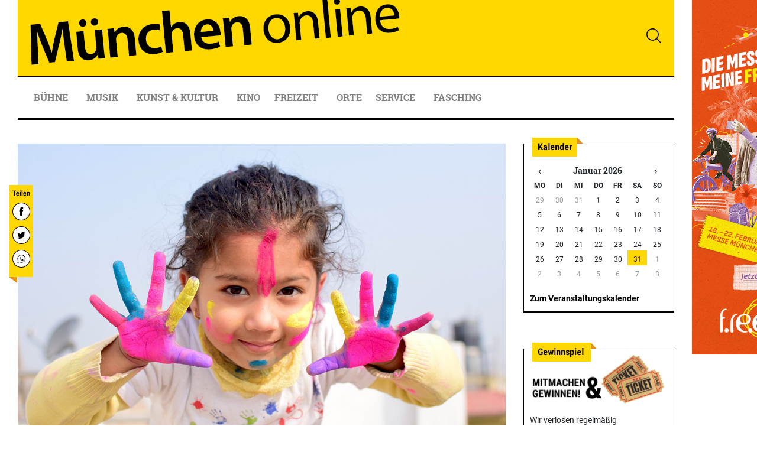

--- FILE ---
content_type: text/html; charset=UTF-8
request_url: https://www.muenchen-online.de/buntes-kinder-muenchen/a-pplaus-ferienakademie/
body_size: 13615
content:
<!DOCTYPE html>
<html lang="de">
<head>
  	<meta http-equiv="Content-Type" content="text/html; charset=utf-8"/>
    <meta name="viewport" content="width=device-width, initial-scale=1">
    <meta http-equiv="X-UA-Compatible" content="IE=edge">

    <link rel="shortcut icon" href="/global/images/favicon.png" type="image/x-icon" />
    <link rel="apple-touch-icon" href="/global/images/apple-icon01.png">
    <link rel="apple-touch-icon" sizes="114x114" href="/global/images/apple-icon01-retina.png">
    <link rel="apple-touch-icon" sizes="72x72" href="/global/imagesapple-icon02.png">
    <link rel="apple-touch-icon" sizes="144x144" href="/global/images/apple-icon02-retina.png">

<meta name='robots' content='index, follow, max-image-preview:large, max-snippet:-1, max-video-preview:-1' />

	<!-- This site is optimized with the Yoast SEO plugin v26.8 - https://yoast.com/product/yoast-seo-wordpress/ -->
	<title>A.pplaus Ferienakademie - München Online</title>
	<meta name="description" content="Damit es den Kindern in den Ferien nicht langweilig wird, gibt es Spiel und Spaß mit der A.pplaus Ferienakademie." />
	<link rel="canonical" href="https://www.muenchen-online.de/buntes-kinder-muenchen/a-pplaus-ferienakademie/" />
	<meta property="og:locale" content="de_DE" />
	<meta property="og:type" content="article" />
	<meta property="og:title" content="A.pplaus Ferienakademie - München Online" />
	<meta property="og:description" content="Damit es den Kindern in den Ferien nicht langweilig wird, gibt es Spiel und Spaß mit der A.pplaus Ferienakademie." />
	<meta property="og:url" content="https://www.muenchen-online.de/buntes-kinder-muenchen/a-pplaus-ferienakademie/" />
	<meta property="og:site_name" content="München Online" />
	<meta property="article:publisher" content="https://www.facebook.com/muenchen.online" />
	<meta property="article:published_time" content="2024-08-01T06:56:08+00:00" />
	<meta property="og:image" content="https://www.muenchen-online.de/wp-content/uploads/2024/07/0824Applaus.jpg" />
	<meta property="og:image:width" content="1040" />
	<meta property="og:image:height" content="693" />
	<meta property="og:image:type" content="image/jpeg" />
	<meta name="author" content="MZ" />
	<meta name="twitter:card" content="summary_large_image" />
	<meta name="twitter:creator" content="@muenchenonline" />
	<meta name="twitter:site" content="@muenchenonline" />
	<meta name="twitter:label1" content="Verfasst von" />
	<meta name="twitter:data1" content="MZ" />
	<meta name="twitter:label2" content="Geschätzte Lesezeit" />
	<meta name="twitter:data2" content="1 Minute" />
	<script type="application/ld+json" class="yoast-schema-graph">{"@context":"https://schema.org","@graph":[{"@type":"Article","@id":"https://www.muenchen-online.de/buntes-kinder-muenchen/a-pplaus-ferienakademie/#article","isPartOf":{"@id":"https://www.muenchen-online.de/buntes-kinder-muenchen/a-pplaus-ferienakademie/"},"author":{"name":"MZ","@id":"https://www.muenchen-online.de/#/schema/person/e9d2e3d650b7dce0ce97627aee46c87e"},"headline":"A.pplaus Ferienakademie","datePublished":"2024-08-01T06:56:08+00:00","mainEntityOfPage":{"@id":"https://www.muenchen-online.de/buntes-kinder-muenchen/a-pplaus-ferienakademie/"},"wordCount":154,"image":{"@id":"https://www.muenchen-online.de/buntes-kinder-muenchen/a-pplaus-ferienakademie/#primaryimage"},"thumbnailUrl":"https://www.muenchen-online.de/wp-content/uploads/2024/07/0824Applaus.jpg","articleSection":["Buntes für Kinder"],"inLanguage":"de"},{"@type":"WebPage","@id":"https://www.muenchen-online.de/buntes-kinder-muenchen/a-pplaus-ferienakademie/","url":"https://www.muenchen-online.de/buntes-kinder-muenchen/a-pplaus-ferienakademie/","name":"A.pplaus Ferienakademie - München Online","isPartOf":{"@id":"https://www.muenchen-online.de/#website"},"primaryImageOfPage":{"@id":"https://www.muenchen-online.de/buntes-kinder-muenchen/a-pplaus-ferienakademie/#primaryimage"},"image":{"@id":"https://www.muenchen-online.de/buntes-kinder-muenchen/a-pplaus-ferienakademie/#primaryimage"},"thumbnailUrl":"https://www.muenchen-online.de/wp-content/uploads/2024/07/0824Applaus.jpg","datePublished":"2024-08-01T06:56:08+00:00","author":{"@id":"https://www.muenchen-online.de/#/schema/person/e9d2e3d650b7dce0ce97627aee46c87e"},"description":"Damit es den Kindern in den Ferien nicht langweilig wird, gibt es Spiel und Spaß mit der A.pplaus Ferienakademie.","breadcrumb":{"@id":"https://www.muenchen-online.de/buntes-kinder-muenchen/a-pplaus-ferienakademie/#breadcrumb"},"inLanguage":"de","potentialAction":[{"@type":"ReadAction","target":["https://www.muenchen-online.de/buntes-kinder-muenchen/a-pplaus-ferienakademie/"]}]},{"@type":"ImageObject","inLanguage":"de","@id":"https://www.muenchen-online.de/buntes-kinder-muenchen/a-pplaus-ferienakademie/#primaryimage","url":"https://www.muenchen-online.de/wp-content/uploads/2024/07/0824Applaus.jpg","contentUrl":"https://www.muenchen-online.de/wp-content/uploads/2024/07/0824Applaus.jpg","width":1040,"height":693,"caption":"© yohoprashant / pixabay"},{"@type":"BreadcrumbList","@id":"https://www.muenchen-online.de/buntes-kinder-muenchen/a-pplaus-ferienakademie/#breadcrumb","itemListElement":[{"@type":"ListItem","position":1,"name":"Startseite","item":"https://www.muenchen-online.de/"},{"@type":"ListItem","position":2,"name":"A.pplaus Ferienakademie"}]},{"@type":"WebSite","@id":"https://www.muenchen-online.de/#website","url":"https://www.muenchen-online.de/","name":"München Online","description":"Dein Veranstaltungsportal","potentialAction":[{"@type":"SearchAction","target":{"@type":"EntryPoint","urlTemplate":"https://www.muenchen-online.de/?s={search_term_string}"},"query-input":{"@type":"PropertyValueSpecification","valueRequired":true,"valueName":"search_term_string"}}],"inLanguage":"de"},{"@type":"Person","@id":"https://www.muenchen-online.de/#/schema/person/e9d2e3d650b7dce0ce97627aee46c87e","name":"MZ"}]}</script>
	<!-- / Yoast SEO plugin. -->


<link rel="alternate" title="oEmbed (JSON)" type="application/json+oembed" href="https://www.muenchen-online.de/wp-json/oembed/1.0/embed?url=https%3A%2F%2Fwww.muenchen-online.de%2Fbuntes-kinder-muenchen%2Fa-pplaus-ferienakademie%2F" />
<link rel="alternate" title="oEmbed (XML)" type="text/xml+oembed" href="https://www.muenchen-online.de/wp-json/oembed/1.0/embed?url=https%3A%2F%2Fwww.muenchen-online.de%2Fbuntes-kinder-muenchen%2Fa-pplaus-ferienakademie%2F&#038;format=xml" />
<style id='wp-img-auto-sizes-contain-inline-css' type='text/css'>
img:is([sizes=auto i],[sizes^="auto," i]){contain-intrinsic-size:3000px 1500px}
/*# sourceURL=wp-img-auto-sizes-contain-inline-css */
</style>
<link rel='stylesheet' id='advanced-popups-css' href='https://www.muenchen-online.de/wp-content/plugins/advanced-popups/public/css/advanced-popups-public.css?ver=1.2.2' type='text/css' media='all' />
<link rel='stylesheet' id='contact-form-7-css' href='https://www.muenchen-online.de/wp-content/plugins/contact-form-7/includes/css/styles.css?ver=6.1.4' type='text/css' media='all' />
<link rel='stylesheet' id='mo-theme-bootstrap-css-css' href='https://www.muenchen-online.de/wp-content/themes/mo-theme/inc/assets/css/bootstrap.min.css?ver=6.9' type='text/css' media='all' />
<link rel='stylesheet' id='mo-theme-sweet-style-css' href='https://www.muenchen-online.de/wp-content/themes/mo-theme/inc/assets/css/sweetalert2.min.css?ver=6.9' type='text/css' media='all' />
<link rel='stylesheet' id='mo-theme-datepicker-style-css' href='https://www.muenchen-online.de/wp-content/themes/mo-theme/inc/assets/css/datepicker.min.css?ver=6.9' type='text/css' media='all' />
<link rel='stylesheet' id='mo-theme-bxslider-style-css' href='https://www.muenchen-online.de/wp-content/themes/mo-theme/inc/assets/css/jquery.bxslider.min.css?ver=6.9' type='text/css' media='all' />
<link rel='stylesheet' id='mo-theme-style-css' href='https://www.muenchen-online.de/wp-content/themes/mo-theme/style.css?ver=6.9' type='text/css' media='all' />
<link rel='stylesheet' id='borlabs-cookie-custom-css' href='https://www.muenchen-online.de/wp-content/cache/borlabs-cookie/1/borlabs-cookie-1-de.css?ver=3.3.23-39' type='text/css' media='all' />
<script type="text/javascript" src="https://www.muenchen-online.de/wp-includes/js/jquery/jquery.min.js?ver=3.7.1" id="jquery-core-js"></script>
<script type="text/javascript" src="https://www.muenchen-online.de/wp-includes/js/jquery/jquery-migrate.min.js?ver=3.4.1" id="jquery-migrate-js"></script>
<script type="text/javascript" src="https://www.muenchen-online.de/wp-content/plugins/advanced-popups/public/js/advanced-popups-public.js?ver=1.2.2" id="advanced-popups-js"></script>
<script type="text/javascript" src="https://www.muenchen-online.de/wp-content/themes/mo-theme/inc/assets/js/sweetalert2.min.js?ver=6.9" id="mo-theme-sweet-alert-js"></script>
<script type="text/javascript" src="https://www.muenchen-online.de/wp-content/themes/mo-theme/inc/assets/js/jquery.bxslider.min.js?ver=6.9" id="mo-theme-bxsliderjs-js"></script>
<script type="text/javascript" src="https://www.muenchen-online.de/wp-content/themes/mo-theme/inc/assets/js/datepicker.min.js?ver=6.9" id="mo-theme-datepickerjs-js"></script>
<script type="text/javascript" src="https://www.muenchen-online.de/wp-content/themes/mo-theme/inc/assets/js/lazyload.min.js?ver=6.9" id="mo-theme-lazyloadjs-js"></script>
<script data-no-optimize="1" data-no-minify="1" data-cfasync="false" type="text/javascript" src="https://www.muenchen-online.de/wp-content/cache/borlabs-cookie/1/borlabs-cookie-config-de.json.js?ver=3.3.23-43" id="borlabs-cookie-config-js"></script>
<link rel="https://api.w.org/" href="https://www.muenchen-online.de/wp-json/" /><link rel="alternate" title="JSON" type="application/json" href="https://www.muenchen-online.de/wp-json/wp/v2/posts/1574311" /><link rel="EditURI" type="application/rsd+xml" title="RSD" href="https://www.muenchen-online.de/xmlrpc.php?rsd" />
<meta name="generator" content="WordPress 6.9" />
<link rel='shortlink' href='https://www.muenchen-online.de/?p=1574311' />

<!-- This site is using AdRotate v5.8.16 Professional to display their advertisements - https://ajdg.solutions/ -->
<!-- AdRotate CSS -->
<style type="text/css" media="screen">
	.g { margin:0px; padding:0px; overflow:hidden; line-height:1; zoom:1; }
	.g img { height:auto; }
	.g-col { position:relative; float:left; }
	.g-col:first-child { margin-left: 0; }
	.g-col:last-child { margin-right: 0; }
	@media only screen and (max-width: 480px) {
		.g-col, .g-dyn, .g-single { width:100%; margin-left:0; margin-right:0; }
	}
</style>
<!-- /AdRotate CSS -->

		<link rel="preload" href="https://www.muenchen-online.de/wp-content/plugins/advanced-popups/fonts/advanced-popups-icons.woff" as="font" type="font/woff" crossorigin>
		</head>

<body class="wp-singular post-template-default single single-post postid-1574311 single-format-standard wp-theme-mo-theme">
<div class="container">
<!-- Entweder gibt es keine banner, oder die banner sind deaktiviert oder hier nicht entsprechend eingestellt! --></div>
<div class="headerMain" style="background-color: #ffffff;">
  <div class="container" style="position: relative;">
    <a href="/"><img width="1110" height="129" class="logo_main" src="/img/header.png" alt="header" /></a>
    <img style="height: 40px; width: 40px;position: absolute;top: 40px; right: 30px; cursor: pointer;" src="[data-uri]" onclick="showSearch()" title="suchen" alt="suchen">
  </div>
</div>

<nav class="navbar sticky-top navbar-expand-lg navbar-light" style="background-color: #ffffff; padding: 0;">
  <div class="container">                       
    <div id="menueHolder" style="position: relative;">
    <a href="/"><img src="https://www.muenchen-online.de/wp-content/themes/mo-theme/inc/assets/images/blank.gif" style="position: absolute; top:0; left:0; width: 50%; height: 38px;" alt="Zur Startseite"></a>
    <img title="Kalender anzeigen" alt="Kalender anzeigen" class="d-block d-l-none d-xl-none" data-toggle="collapse" href="#mobilKalender" role="button" aria-expanded="false" aria-controls="#mobilKalender" style="height: 30px; width: 30px; position: absolute; top: 3px; right: 100px; cursor: pointer;" class="collapsed" src="[data-uri]">
    <img style="height: 30px; width: 30px; position: absolute; top: 3px; right: 60px; cursor: pointer;" src="[data-uri]" onclick="showSearch()" title="suchen" alt="suchen">
    <button class="navbar-toggler" type="button" data-toggle="collapse" data-target="#main-nav" aria-expanded="false" aria-label="Toggle navigation"><span class="navbar-toggler-icon"></span></button>
    </div>    
    <div id="sky" style="margin-left:1140px;position: fixed; z-index: 9999;  top: 0; margin-top: 0px; width: 300px;"><div class="g g-3"><div class="g-single a-109"><a onClick="_paq.push(['trackEvent', 'Adverts', 'Click', 'Free_Messe_Skyscraper_01_26']);" href=https://free-muenchen.de/de/messe/tickets/?utm_campaign=FRE_2026_Besucher&utm_medium=io_mmg&utm_source=muenchen-online.de&utm_content=251114OMD006&utm_creative_format=display&utm_marketing_tactic=awareness" target="_blank" rel="nofollow"><img onload="_paq.push(['trackEvent', 'Adverts', 'Impression', 'Free_Messe_Skyscraper_01_26']);" src="https://www.muenchen-online.de/wp-content/uploads/2026/01/106567-FRE26-Pflichtbuchungen-KV-200x600-D-1711-Z28.jpg" alt="" /></a></div></div></div>    
    <div id="main-nav" class="collapse navbar-collapse"><ul id="menu-hauptmenue" class="navbar-nav"><li id="menu-item-1544611" class="nav-item menu-item menu-item-type-custom menu-item-object-custom menu-item-has-children menu-item-1544611 dropdown"><a title="Bühne" href="#" data-toggle="dropdown" class="dropdown-toggle nav-link" aria-haspopup="true">Bühne <span class="caret"></span></a>
<ul role="menu" class=" dropdown-menu">
	<li id="menu-item-1544711" class="nav-item menu-item menu-item-type-post_type menu-item-object-page menu-item-1544711"><a title="Theater" href="https://www.muenchen-online.de/theater/" class="dropdown-item">Theater</a></li>
	<li id="menu-item-1544727" class="nav-item menu-item menu-item-type-post_type menu-item-object-page menu-item-1544727"><a title="Kabarett, Comedy &amp; Stand up" href="https://www.muenchen-online.de/kabarett-kleinkunstbuehnen/" class="dropdown-item">Kabarett, Comedy &#038; Stand up</a></li>
	<li id="menu-item-1544732" class="nav-item menu-item menu-item-type-post_type menu-item-object-page menu-item-1544732"><a title="Shows &#038; Musicals" href="https://www.muenchen-online.de/shows-musicals/" class="dropdown-item">Shows &#038; Musicals</a></li>
	<li id="menu-item-1544612" class="nav-item menu-item menu-item-type-post_type menu-item-object-page menu-item-1544612"><a title="Ballett" href="https://www.muenchen-online.de/ballett/" class="dropdown-item">Ballett</a></li>
	<li id="menu-item-1544737" class="nav-item menu-item menu-item-type-post_type menu-item-object-page menu-item-1544737"><a title="Oper &#038; Operette" href="https://www.muenchen-online.de/oper/" class="dropdown-item">Oper &#038; Operette</a></li>
	<li id="menu-item-1544742" class="nav-item menu-item menu-item-type-post_type menu-item-object-page menu-item-1544742"><a title="Tanz" href="https://www.muenchen-online.de/tanz/" class="dropdown-item">Tanz</a></li>
	<li id="menu-item-1544748" class="nav-item menu-item menu-item-type-post_type menu-item-object-page menu-item-1544748"><a title="Theater für Kinder" href="https://www.muenchen-online.de/theater-fuer-kinder/" class="dropdown-item">Theater für Kinder</a></li>
</ul>
</li>
<li id="menu-item-1544613" class="nav-item menu-item menu-item-type-custom menu-item-object-custom menu-item-has-children menu-item-1544613 dropdown"><a title="Musik" href="#" data-toggle="dropdown" class="dropdown-toggle nav-link" aria-haspopup="true">Musik <span class="caret"></span></a>
<ul role="menu" class=" dropdown-menu">
	<li id="menu-item-1544752" class="nav-item menu-item menu-item-type-post_type menu-item-object-page menu-item-1544752"><a title="Klassik" href="https://www.muenchen-online.de/klassik/" class="dropdown-item">Klassik</a></li>
	<li id="menu-item-1544617" class="nav-item menu-item menu-item-type-post_type menu-item-object-page menu-item-1544617"><a title="Pop, Rock &#038; Clubs" href="https://www.muenchen-online.de/konzerte/" class="dropdown-item">Pop, Rock &#038; Clubs</a></li>
	<li id="menu-item-1544614" class="nav-item menu-item menu-item-type-post_type menu-item-object-page menu-item-has-children menu-item-1544614 dropdown dropdown-submenu"><a title="Jazz" href="#" data-toggle="dropdown" class="dropdown-toggle dropdown-item" aria-haspopup="true">Jazz <span class="caret"></span></a>
	<ul role="menu" class=" dropdown-menu">
		<li id="menu-item-1544814" class="nav-item menu-item menu-item-type-post_type menu-item-object-page menu-item-1544814"><a title="Sonstige Konzerte" href="https://www.muenchen-online.de/sonstige-konzerte/" class="dropdown-item">Sonstige Konzerte</a></li>
	</ul>
</li>
	<li id="menu-item-1544765" class="nav-item menu-item menu-item-type-post_type menu-item-object-page menu-item-1544765"><a title="Musik für Kinder" href="https://www.muenchen-online.de/musik-fuer-kinder/" class="dropdown-item">Musik für Kinder</a></li>
</ul>
</li>
<li id="menu-item-1544620" class="nav-item menu-item menu-item-type-custom menu-item-object-custom menu-item-has-children menu-item-1544620 dropdown"><a title="Kunst &amp; Kultur" href="#" data-toggle="dropdown" class="dropdown-toggle nav-link" aria-haspopup="true">Kunst &#038; Kultur <span class="caret"></span></a>
<ul role="menu" class=" dropdown-menu">
	<li id="menu-item-1545344" class="nav-item menu-item menu-item-type-post_type menu-item-object-page menu-item-1545344"><a title="Museen in München" href="https://www.muenchen-online.de/museen-und-sammlungen/" class="dropdown-item">Museen in München</a></li>
	<li id="menu-item-1544728" class="nav-item menu-item menu-item-type-post_type menu-item-object-page menu-item-1544728"><a title="Ausstellungen" href="https://www.muenchen-online.de/ausstellungen/" class="dropdown-item">Ausstellungen</a></li>
	<li id="menu-item-1544771" class="nav-item menu-item menu-item-type-post_type menu-item-object-page menu-item-1544771"><a title="Ausstellungen für Kinder" href="https://www.muenchen-online.de/ausstellungen-fuer-kinder/" class="dropdown-item">Ausstellungen für Kinder</a></li>
	<li id="menu-item-1544965" class="nav-item menu-item menu-item-type-post_type menu-item-object-page menu-item-1544965"><a title="Führungen" href="https://www.muenchen-online.de/fuehrungen/" class="dropdown-item">Führungen</a></li>
	<li id="menu-item-1544774" class="nav-item menu-item menu-item-type-post_type menu-item-object-page menu-item-1544774"><a title="Literatur &#038; Lesungen" href="https://www.muenchen-online.de/literatur/" class="dropdown-item">Literatur &#038; Lesungen</a></li>
	<li id="menu-item-1544919" class="nav-item menu-item menu-item-type-custom menu-item-object-custom menu-item-1544919"><a title="Vorträge" href="/events/?searchRubrik=1239" class="dropdown-item">Vorträge</a></li>
</ul>
</li>
<li id="menu-item-1549840" class="nav-item menu-item menu-item-type-custom menu-item-object-custom menu-item-1549840"><a title="Kino" href="https://www.muenchen-online.de/kino/" class="nav-link">Kino</a></li>
<li id="menu-item-1544621" class="nav-item menu-item menu-item-type-custom menu-item-object-custom menu-item-has-children menu-item-1544621 dropdown"><a title="Freizeit" href="#" data-toggle="dropdown" class="dropdown-toggle nav-link" aria-haspopup="true">Freizeit <span class="caret"></span></a>
<ul role="menu" class=" dropdown-menu">
	<li id="menu-item-1544831" class="nav-item menu-item menu-item-type-post_type menu-item-object-page menu-item-1544831"><a title="Highlights" href="https://www.muenchen-online.de/highlights/" class="dropdown-item">Highlights</a></li>
	<li id="menu-item-1545343" class="nav-item menu-item menu-item-type-post_type menu-item-object-page menu-item-1545343"><a title="München entdecken &#038; erleben" href="https://www.muenchen-online.de/muenchen-entdecken-und-erleben/" class="dropdown-item">München entdecken &#038; erleben</a></li>
	<li id="menu-item-1544778" class="nav-item menu-item menu-item-type-post_type menu-item-object-page menu-item-1544778"><a title="Festivals &#038; Feste" href="https://www.muenchen-online.de/festivals-feste/" class="dropdown-item">Festivals &#038; Feste</a></li>
	<li id="menu-item-1563289" class="nav-item menu-item menu-item-type-post_type menu-item-object-page menu-item-1563289"><a title="Führungen" href="https://www.muenchen-online.de/fuehrungen/" class="dropdown-item">Führungen</a></li>
	<li id="menu-item-1544829" class="nav-item menu-item menu-item-type-post_type menu-item-object-page menu-item-1544829"><a title="Buntes für Kinder" href="https://www.muenchen-online.de/kinder/" class="dropdown-item">Buntes für Kinder</a></li>
	<li id="menu-item-1544782" class="nav-item menu-item menu-item-type-post_type menu-item-object-page menu-item-1544782"><a title="Märkte" href="https://www.muenchen-online.de/maerkte/" class="dropdown-item">Märkte</a></li>
	<li id="menu-item-1544794" class="nav-item menu-item menu-item-type-post_type menu-item-object-page menu-item-1544794"><a title="Messen" href="https://www.muenchen-online.de/messen/" class="dropdown-item">Messen</a></li>
	<li id="menu-item-1544830" class="nav-item menu-item menu-item-type-post_type menu-item-object-page menu-item-1544830"><a title="Sonstige Events" href="https://www.muenchen-online.de/sonstige-events/" class="dropdown-item">Sonstige Events</a></li>
</ul>
</li>
<li id="menu-item-1574793" class="nav-item menu-item menu-item-type-custom menu-item-object-custom menu-item-1574793"><a title="Orte" href="https://www.muenchen-online.de/theater-buehnen/" class="nav-link">Orte</a></li>
<li id="menu-item-1544623" class="nav-item menu-item menu-item-type-custom menu-item-object-custom menu-item-has-children menu-item-1544623 dropdown"><a title="Service" href="#" data-toggle="dropdown" class="dropdown-toggle nav-link" aria-haspopup="true">Service <span class="caret"></span></a>
<ul role="menu" class=" dropdown-menu">
	<li id="menu-item-1574849" class="nav-item menu-item menu-item-type-post_type menu-item-object-page menu-item-1574849"><a title="Alle Veranstaltungsorte in München" href="https://www.muenchen-online.de/alle-veranstaltungsorte-in-muenchen/" class="dropdown-item">Alle Veranstaltungsorte in München</a></li>
	<li id="menu-item-1554143" class="nav-item menu-item menu-item-type-post_type menu-item-object-page menu-item-1554143"><a title="Änderungen" href="https://www.muenchen-online.de/aenderungen-absagen-veranstaltungen/" class="dropdown-item">Änderungen</a></li>
	<li id="menu-item-1544638" class="nav-item menu-item menu-item-type-post_type menu-item-object-page menu-item-1544638"><a title="Kalender" href="https://www.muenchen-online.de/veranstaltungen/" class="dropdown-item">Kalender</a></li>
	<li id="menu-item-1580413" class="nav-item menu-item menu-item-type-post_type menu-item-object-page menu-item-1580413"><a title="München online – Unser Newsletter" href="https://www.muenchen-online.de/newsletter/" class="dropdown-item">München online – Unser Newsletter</a></li>
	<li id="menu-item-1545022" class="nav-item menu-item menu-item-type-post_type menu-item-object-page menu-item-1545022"><a title="Freier Eintritt" href="https://www.muenchen-online.de/freier-eintritt-in-muenchen/" class="dropdown-item">Freier Eintritt</a></li>
	<li id="menu-item-1544690" class="nav-item menu-item menu-item-type-post_type menu-item-object-page menu-item-1544690"><a title="Hotels" href="https://www.muenchen-online.de/hotels/" class="dropdown-item">Hotels</a></li>
	<li id="menu-item-1544699" class="nav-item menu-item menu-item-type-post_type menu-item-object-page menu-item-1544699"><a title="Gastronomie" href="https://www.muenchen-online.de/restaurants/" class="dropdown-item">Gastronomie</a></li>
	<li id="menu-item-1544976" class="nav-item menu-item menu-item-type-post_type menu-item-object-page menu-item-has-children menu-item-1544976 dropdown dropdown-submenu"><a title="Kartenvorverkauf" href="#" data-toggle="dropdown" class="dropdown-toggle dropdown-item" aria-haspopup="true">Kartenvorverkauf <span class="caret"></span></a>
	<ul role="menu" class=" dropdown-menu">
		<li id="menu-item-1554375" class="nav-item menu-item menu-item-type-post_type menu-item-object-page menu-item-1554375"><a title="Touristische Informationen" href="https://www.muenchen-online.de/touristische-informationen/" class="dropdown-item">Touristische Informationen</a></li>
	</ul>
</li>
	<li id="menu-item-1544972" class="nav-item menu-item menu-item-type-custom menu-item-object-custom menu-item-1544972"><a title="Veranstaltung melden" target="_blank" href="http://www.monatsprogramm-muenchen.de/default.asp?Menue=49" class="dropdown-item">Veranstaltung melden</a></li>
</ul>
</li>
<li id="menu-item-1583428" class="nav-item menu-item menu-item-type-post_type menu-item-object-page menu-item-1583428"><a title="Fasching" href="https://www.muenchen-online.de/fasching/" class="nav-link">Fasching</a></li>
</ul></div>  


<div class="collapse" id="mobilKalender" style="width: 100%;">  
        <div id="TageswahlMob" data-toggle="TageswahlMob" style="width: 285px; margin: 1em auto; padding:1em; border: 1px #cccccc dotted;"></div>
</div>

  
  
  </div>
 </nav>

<div id="page" class="site">
  <div id="content" class="site-content">
		<div class="container">
  	 <div class="row">



        <div style="position: absolute; z-index: 999; margin-top: 70px; width: 41px; height: 166px; background-image: url('/img/reiter_socmedia.png'); text-align: center; padding-top: 25px;">   
          <script>
            var url = window.location.href;
            var postTitle = encodeURI(document.title);
          </script>
          <a href="#" onclick="window.open('https://www.facebook.com/sharer/sharer.php?u=' + url + '&t=' + postTitle);"><img width="30" height="30" src="/img/btnFacebook.png" alt="Bei Facebook enmpfehlen..." style="margin: 5px;"></a><br /> 
          <a href="#" onclick="window.open('https://twitter.com/home?status=' + postTitle + '%20' + url);"><img width="30" height="30" src="/img/btnTwitter.png" alt="Bei Twitter enmpfehlen..." style="margin: 5px;"></a><br />
          <a href="#" onclick="window.open('whatsapp://send?text=' + postTitle +'%20' + url);"><img width="30" height="30" src="/img/btnWhatsapp.png" alt="Via Whatsapp enmpfehlen..." style="margin: 5px;"></a>
        </div>	
  <main class="content-area col-sm-12 col-lg-12">
    <div class="row">
      <section id="pageContent" class="col-xs-12 col-sm-12 col-md-12 col-lg-9">
<img width="1040" height="693" src="https://www.muenchen-online.de/wp-content/uploads/2024/07/0824Applaus.jpg" class="img-full wp-post-image" alt="" title="" decoding="async" fetchpriority="high" srcset="https://www.muenchen-online.de/wp-content/uploads/2024/07/0824Applaus.jpg 1040w, https://www.muenchen-online.de/wp-content/uploads/2024/07/0824Applaus-300x200.jpg 300w, https://www.muenchen-online.de/wp-content/uploads/2024/07/0824Applaus-1024x682.jpg 1024w, https://www.muenchen-online.de/wp-content/uploads/2024/07/0824Applaus-255x170.jpg 255w, https://www.muenchen-online.de/wp-content/uploads/2024/07/0824Applaus-768x512.jpg 768w" sizes="(max-width: 1040px) 100vw, 1040px" /><div class="img_caption">© yohoprashant / pixabay</div>    <header><h1 class="pageTitle">A.pplaus Ferienakademie</h1></header>
    1. August 2024<br /><br />
		<h2>Bunte Welt voller Möglichkeiten</h2>
<p>Endlich Ferien! Keine Schule, den ganzen Tag faulenzen oder Urlaub machen. Damit es den Kindern nicht langweilig wird, die nicht verreisen, sondern zuhause bleiben, gibt es die A.pplaus Ferienakademie, die Spiel und Spaß mit wertvollen kulturpädagogischen Ansätzen verbindet. Hier können Kinder ab 6 Jahren und Jugendliche bis 18 Jahren im Rahmen einer Ganztagsbetreuung die verschiedensten Künste erlernen, angesagte Hip-Hop-Moves entwickeln oder in die Geheimnisse von Theater und Bühne eintauchen. Bewegung ist dabei ein wichtiger Faktor, der alleine durch den Charakter der Angebote gegeben ist. Die sorgfältig didaktisch durchdachten Programme schulen die Kinder auf vielfältige Art und Weise.</p>
<p>Dozenten, Leiter und Assistenten der Ferienakademie sind professionelle Künstler und ausgebildete Tanzlehrer, Stunt-Artisten und Pädagogen. Geboten wird: Eine bunte Welt voller Möglichkeiten, mit genug Raum für Kreativität und innovative Ideen.</p><!-- Entweder gibt es keine banner, oder die banner sind deaktiviert oder hier nicht entsprechend eingestellt! -->
<p>Weitere Informationen gibt es außerdem im <a href="https://www.muenchen-online.de/events/?searchRubrik=Alle+Veranstaltungen&amp;searchDate=&amp;searchText=A.pplaus&amp;gratis=&amp;location=0" target="_blank" rel="noopener">Kalender</a>.</p>
    <br style="clear: both;" />
    <p class="weitereThemen">Weiteres in
     der Rubrik <a href="/buntes-kinder-muenchen/">Buntes für Kinder</a> und auf  der Seite <a href="https://www.muenchen-online.de/kinder/">Buntes für Kinder</a>.</p>
   </section>
 <aside id="secondary" class="widget-area col-sm-12 col-lg-3" role="complementary">
   <div class="row">
  <div class="col-xs-6 col-sm-6 col-md-6 col-lg-12 bott30">
    <div class="moWidget kalenderWidget">
      <div id="Tageswahl" data-toggle="Tageswahl"></div>
      <br /><a href="/veranstaltungen/">Zum Veranstaltungskalender</a> 
    </div>
  </div>

  <div class="col-xs-6 col-sm-6 col-md-6 col-lg-12 bott30">
	<!-- Entweder gibt es keine banner, oder die banner sind deaktiviert oder hier nicht entsprechend eingestellt! -->  </div>

  <div class="col-xs-6 col-sm-6 col-md-6 col-lg-12 bott30">
    <div class="moWidget gewinnspielWidget">
      Wir verlosen regelm&auml;&szlig;ig Eintrittskarten zu aktuellen Veranstaltungen in M&uuml;nchen.<br />
      <a class="linkButton" href="/gewinnspiel/">Jetzt teilnehmen</a>
    </div>
  </div>

      <div class="col-xs-6 col-sm-6 col-md-6 col-lg-12 bott30">
        <div class="moWidget abonnementWidget">
          <img width="75" height="155" class="moproCover" src="https://www.monatsprogramm-muenchen.de/Global/Images/cms/Titel_aktuell.JPG" alt="Cover Monatsprogramm">
          Alle Veranstaltungen in M&uuml;nchen jeden Monat bequem im Briefkasten - das <b>Offizielle Monats&shy;programm M&uuml;nchen</b> im Abonnement.<br style="clear: both;" />
          <a class="linkButton" href="https://monatsprogramm-muenchen.de/default.asp?Menue=30" target="_blank" rel="noopener">Jetzt abonnieren</a>
        </div>
      </div>
  
      <div class="col-xs-6 col-sm-6 col-md-6 col-lg-12 bott30">
        <div class="moWidget newsletterWidget">
        <b>Was gibt's Neues?</b><br />
           Aktuelle Veranstaltungen in M&uuml;nchen wie Konzerte, Ausstellungen, Theater&shy;st&uuml;cke und weitere Highlights auf einen Blick!<br><br>
          <div class="txtSmall">Ich habe die <a href="/datenschutz/">Datenschutzerkl&auml;rung</a> zur Kenntnis genommen.</div>
          <form id="nlform" method="post" onsubmit="return false">
             <input type="email" id="Email" name="Email" placeholder="Ihre E-Mail-Adresse" /><br />
             <a class="linkButton" href="#" onclick="NewsletterBestellen();">Anmelden</a>
          </form>
        </div>
      </div>


    <div class="col-xs-6 col-sm-6 col-md-6 col-lg-12 bott30">
      <div class="moWidget barrierefreiWidget">
        Infos zur Barrierefreiheit von Veranstaltungsorten, welche Ihnen den Besuch von Kultur-Angeboten erleichtern k&ouml;nnen.<br />
        <a class="linkButton" href="https://www.kultur-barrierefrei-muenchen.de" target="_blank">Kultur Barrierefrei</a>
      </div>
    </div>


      </div>

</aside><!-- #secondary -->




  </div>
  </main>
    </div><!-- .row -->
		</div><!-- .container -->
  </div><!-- #content -->
  <div class="container">
            <div id="footer-widget" class="row m-0 bg-light">
            <div class="container m-0 mo-footermenu">
                <div class="row">
                                            <div class="col-12 col-md-3">
                        	<ul class="footerLink">
                            <li id="internal_link-2" class="widget widget_internal_link"><a href="https://www.muenchen-online.de/gewinnspiel/">Gewinnspiel</a></li>
<li id="custom_html-4" class="widget_text widget widget_custom_html"><div class="textwidget custom-html-widget"><a href="https://www.monatsprogramm-muenchen.de/default.asp?Menue=38" target="_blank">Abonnement</a></div></li>
<li id="custom_html-6" class="widget_text widget widget_custom_html"><div class="textwidget custom-html-widget"><a href="https://mup-mediengruppe.de/kuendigung/" target="_blank">Vertr&auml;ge hier k&uuml;ndigen</a></div></li>
                          </ul>
                        </div>
                                                                <div class="col-12 col-md-3">
                        	<ul class="footerLink">
                            <li id="custom_html-2" class="widget_text widget widget_custom_html"><div class="textwidget custom-html-widget"><a href="/mediadaten.pdf" target="_blank">Mediadaten</a></div></li>
<li id="internal_link-6" class="widget widget_internal_link"><a href="https://www.muenchen-online.de/impressum/">Impressum</a></li>
<li id="custom_html-7" class="widget_text widget widget_custom_html"><div class="textwidget custom-html-widget"><a href="https://www.monatsprogramm-muenchen.de/default.asp?Menue=49" target="_blank">Veranstaltung melden</a></div></li>
                          </ul>
                        </div>
                                                                <div class="col-12 col-md-3">
                        	<ul class="footerLink">
                            <li id="internal_link-8" class="widget widget_internal_link"><a href="https://www.muenchen-online.de/datenschutz/">Datenschutz</a></li>
<li id="internal_link-9" class="widget widget_internal_link"><a href="https://www.muenchen-online.de/nutzungsbedingungen/">Unsere AGB's</a></li>
                          </ul>
                        </div>
                                                                <div class="col-12 col-md-3">
                        	<ul class="footerLink">
                            <li id="custom_html-5" class="widget_text widget widget_custom_html"><div class="textwidget custom-html-widget"><a href="#" class="borlabs-cookie-preference">Datenschutzeinstellungen</a></div></li>
<li id="internal_link-10" class="widget widget_internal_link"><a href="https://www.muenchen-online.de/ueber-uns/">Über uns</a></li>
                          </ul>
                        </div>
                                    </div>
            </div>
        </div>
	<footer id="colophon" role="contentinfo">
    <div class="container mo-footer m-0">
      <div class="row">
        <div class="col-12 col-md-11" style="border-right: 1px solid #ffffff;">
          <a href="https://www.abendzeitung-muenchen.de" target="_blank" rel="noopener"><img width="127" height="27" class="logoFooter" src="https://www.muenchen-online.de/wp-content/themes/mo-theme/inc/assets/images/logo_az.png" alt="Abendzeitung"></a>
          <a href="http://www.tim-muenchen.de" target="_blank" rel="noopener"><img width="106" height="27" class="logoFooter" src="https://www.muenchen-online.de/wp-content/themes/mo-theme/inc/assets/images/logo_tim.png" alt="Tourismusamt M&uuml;nchen"></a>
          <a href="https://www.muenchen.travel" target="_blank" rel="noopener"><img width="97" height="38" class="logoFooter" src="https://www.muenchen-online.de/wp-content/themes/mo-theme/inc/assets/images/logo_einfach_muenchen.png" alt="muenchen.travel"></a>
          <a href="https://www.space.net" target="_blank" rel="noopener"><img width="125" height="23" class="logoFooter" src="https://www.muenchen-online.de/wp-content/themes/mo-theme/inc/assets/images/logo_spacenet.png" alt="Spacenet"></a>
          <a href="http://www.taxi-muenchen.com" target="_blank" rel="noopener" ><img width="130" height="23" src="https://www.muenchen-online.de/wp-content/themes/mo-theme/inc/assets/images/logo_taxi.png" alt="Taxi M&uuml;nchen"></a>
        </div>
        <div class="col-12 col-md-1" style="padding-right: 0;">
          Folge uns<br />
          <a href="https://www.facebook.com/muenchen.online" target="_blank" rel="noopener"><img height="26" width="26" src="https://www.muenchen-online.de/wp-content/themes/mo-theme/inc/assets/images/facebook.png" alt="Folgen Sie uns auf Facebook" style="margin-right: 2px; margin-top: 5px;"></a>
          <a href="https://twitter.com/muenchenonline" target="_blank" rel="noopener"><img height="26" width="26" src="https://www.muenchen-online.de/wp-content/themes/mo-theme/inc/assets/images/twitter.png" alt="Folgen Sie uns auf Twitter" style="margin-top: 5px;"></a>
        </div>
      </div>
    </div>
		<div class="container pt-3 pb-3">
      <div class="site-info">&copy; 2026 <a href="https://www.muenchen-online.de">München Online</a> | Ein Angebot des Dreistern Verlages M&uuml;nchen | Alle Rechte vorbehalten.</div>
		</div>
	</footer>
</div>
</div><!-- #page -->
<script type="speculationrules">
{"prefetch":[{"source":"document","where":{"and":[{"href_matches":"/*"},{"not":{"href_matches":["/wp-*.php","/wp-admin/*","/wp-content/uploads/*","/wp-content/*","/wp-content/plugins/*","/wp-content/themes/mo-theme/*","/*\\?(.+)"]}},{"not":{"selector_matches":"a[rel~=\"nofollow\"]"}},{"not":{"selector_matches":".no-prefetch, .no-prefetch a"}}]},"eagerness":"conservative"}]}
</script>
			<div class="adp-popup adp-popup-type-content adp-popup-location-center adp-preview-image-none adp-preview-image-no"
				data-limit-display="1"
				data-limit-lifetime="30"
				data-open-trigger="exit"
				data-open-delay-number="1"
				data-open-scroll-position="10"
				data-open-scroll-type="%"
				data-open-manual-selector=""
				data-close-trigger="none"
				data-close-delay-number="30"
				data-close-scroll-position="10"
				data-close-scroll-type="%"
				data-open-animation="popupOpenFade"
				data-exit-animation="popupExitFade"
				data-light-close="false"
				data-overlay="false"
				data-mobile-disable="false"
				data-body-scroll-disable="false"
				data-overlay-close="false"
				data-esc-close="false"
				data-f4-close="false"
				data-id="1579881"
				style="width:500px;">

				<div class="adp-popup-wrap">

					<div class="adp-popup-container">

						<!-- Content -->
													<div class="adp-popup-outer" style="max-width:100%;">
								
								<div class="adp-popup-content">
									<div class="adp-popup-inner">
										<b>Was gibt's Neues?</b>
Aktuelle Veranstaltungen in München wie Konzerte, Ausstellungen, Theater­stücke und weitere Highlights auf einen Blick!
<div class="txtSmall">Ich habe die <a href="/datenschutz/">Datenschutzerklärung</a> zur Kenntnis genommen.</div>
<form id="nlform" method="post"><input id="Email" name="Email" type="email" placeholder="Ihre E-Mail-Adresse">
<a class="linkButton" href="#">Anmelden</a></form>									</div>

									<button type="button" class="adp-popup-close"></button>
								</div>
							</div>
						
						<!-- Info -->
											</div>
				</div>
			</div>

			
			<!-- Matomo --><script type="text/javascript">
/* <![CDATA[ */
(function () {
function initTracking() {
var _paq = window._paq = window._paq || [];
if (!window._paq.find || !window._paq.find(function (m) { return m[0] === "disableCookies"; })) {
	window._paq.push(["disableCookies"]);
}
_paq.push(['enableJSErrorTracking']);
_paq.push(["setCookieDomain", "*.www.muenchen-online.de"]);
_paq.push(["setDomains", ["*.www.muenchen-online.de"]]);_paq.push(['trackPageView']);_paq.push(['enableLinkTracking']);_paq.push(['alwaysUseSendBeacon']);_paq.push(['setTrackerUrl', "\/\/www.muenchen-online.de\/wp-content\/plugins\/matomo\/app\/matomo.php"]);_paq.push(['setSiteId', '1']);var d=document, g=d.createElement('script'), s=d.getElementsByTagName('script')[0];
g.type='text/javascript'; g.async=true; g.src="\/\/www.muenchen-online.de\/wp-content\/uploads\/matomo\/matomo.js"; s.parentNode.insertBefore(g,s);
}
if (document.prerendering) {
	document.addEventListener('prerenderingchange', initTracking, {once: true});
} else {
	initTracking();
}
})();
/* ]]> */
</script>
<!-- End Matomo Code --><script type="importmap" id="wp-importmap">
{"imports":{"borlabs-cookie-core":"https://www.muenchen-online.de/wp-content/plugins/borlabs-cookie/assets/javascript/borlabs-cookie.min.js?ver=3.3.23"}}
</script>
<script type="module" src="https://www.muenchen-online.de/wp-content/plugins/borlabs-cookie/assets/javascript/borlabs-cookie.min.js?ver=3.3.23" id="borlabs-cookie-core-js-module" data-cfasync="false" data-no-minify="1" data-no-optimize="1"></script>
<script type="module" src="https://www.muenchen-online.de/wp-content/plugins/borlabs-cookie/assets/javascript/borlabs-cookie-legacy-backward-compatibility.min.js?ver=3.3.23" id="borlabs-cookie-legacy-backward-compatibility-js-module"></script>
<!--googleoff: all--><div data-nosnippet data-borlabs-cookie-consent-required='true' id='BorlabsCookieBox'></div><div id='BorlabsCookieWidget' class='brlbs-cmpnt-container'></div><!--googleon: all--><script type="text/javascript" src="https://www.muenchen-online.de/wp-includes/js/dist/hooks.min.js?ver=dd5603f07f9220ed27f1" id="wp-hooks-js"></script>
<script type="text/javascript" src="https://www.muenchen-online.de/wp-includes/js/dist/i18n.min.js?ver=c26c3dc7bed366793375" id="wp-i18n-js"></script>
<script type="text/javascript" id="wp-i18n-js-after">
/* <![CDATA[ */
wp.i18n.setLocaleData( { 'text direction\u0004ltr': [ 'ltr' ] } );
//# sourceURL=wp-i18n-js-after
/* ]]> */
</script>
<script type="text/javascript" src="https://www.muenchen-online.de/wp-content/plugins/contact-form-7/includes/swv/js/index.js?ver=6.1.4" id="swv-js"></script>
<script type="text/javascript" id="contact-form-7-js-translations">
/* <![CDATA[ */
( function( domain, translations ) {
	var localeData = translations.locale_data[ domain ] || translations.locale_data.messages;
	localeData[""].domain = domain;
	wp.i18n.setLocaleData( localeData, domain );
} )( "contact-form-7", {"translation-revision-date":"2025-10-26 03:28:49+0000","generator":"GlotPress\/4.0.3","domain":"messages","locale_data":{"messages":{"":{"domain":"messages","plural-forms":"nplurals=2; plural=n != 1;","lang":"de"},"This contact form is placed in the wrong place.":["Dieses Kontaktformular wurde an der falschen Stelle platziert."],"Error:":["Fehler:"]}},"comment":{"reference":"includes\/js\/index.js"}} );
//# sourceURL=contact-form-7-js-translations
/* ]]> */
</script>
<script type="text/javascript" id="contact-form-7-js-before">
/* <![CDATA[ */
var wpcf7 = {
    "api": {
        "root": "https:\/\/www.muenchen-online.de\/wp-json\/",
        "namespace": "contact-form-7\/v1"
    }
};
//# sourceURL=contact-form-7-js-before
/* ]]> */
</script>
<script type="text/javascript" src="https://www.muenchen-online.de/wp-content/plugins/contact-form-7/includes/js/index.js?ver=6.1.4" id="contact-form-7-js"></script>
<script type="text/javascript" src="https://www.muenchen-online.de/wp-content/themes/mo-theme/inc/assets/js/popper.min.js?ver=6.9" id="mo-theme-popper-js"></script>
<script type="text/javascript" src="https://www.muenchen-online.de/wp-content/themes/mo-theme/inc/assets/js/bootstrap.min.js?ver=6.9" id="mo-theme-bootstrapjs-js"></script>
<script type="text/javascript" src="https://www.muenchen-online.de/wp-content/themes/mo-theme/inc/assets/js/theme-script.js?ver=6.9" id="mo-theme-themejs-js"></script>
<script type="text/javascript" src="https://www.muenchen-online.de/wp-content/themes/mo-theme/inc/assets/js/skip-link-focus-fix.min.js?ver=20151215" id="mo-theme-skip-link-focus-fix-js"></script>
<template id="brlbs-cmpnt-cb-template-contact-form-seven-recaptcha">
 <div class="brlbs-cmpnt-container brlbs-cmpnt-content-blocker brlbs-cmpnt-with-individual-styles" data-borlabs-cookie-content-blocker-id="contact-form-seven-recaptcha" data-borlabs-cookie-content=""><div class="brlbs-cmpnt-cb-preset-b brlbs-cmpnt-cb-cf7-recaptcha"> <div class="brlbs-cmpnt-cb-thumbnail" style="background-image: url('https://www.muenchen-online.de/wp-content/uploads/borlabs-cookie/1/bct-google-recaptcha-main.png')"></div> <div class="brlbs-cmpnt-cb-main"> <div class="brlbs-cmpnt-cb-content"> <p class="brlbs-cmpnt-cb-description">Sie müssen den Inhalt von <strong>reCAPTCHA</strong> laden, um das Formular abzuschicken. Bitte beachten Sie, dass dabei Daten mit Drittanbietern ausgetauscht werden.</p> <a class="brlbs-cmpnt-cb-provider-toggle" href="#" data-borlabs-cookie-show-provider-information role="button">Mehr Informationen</a> </div> <div class="brlbs-cmpnt-cb-buttons"> <a class="brlbs-cmpnt-cb-btn" href="#" data-borlabs-cookie-unblock role="button">Inhalt entsperren</a> <a class="brlbs-cmpnt-cb-btn" href="#" data-borlabs-cookie-accept-service role="button" style="display: inherit">Erforderlichen Service akzeptieren und Inhalte entsperren</a> </div> </div> </div></div>
</template>
<script>
(function() {
    if (!document.querySelector('script[data-borlabs-cookie-script-blocker-id="contact-form-seven-recaptcha"]')) {
        return;
    }

    const template = document.querySelector("#brlbs-cmpnt-cb-template-contact-form-seven-recaptcha");
    const formsToInsertBlocker = document.querySelectorAll('form.wpcf7-form');

    for (const form of formsToInsertBlocker) {
        const blocked = template.content.cloneNode(true).querySelector('.brlbs-cmpnt-container');
        form.after(blocked);

        const btn = form.querySelector('.wpcf7-submit')
        if (btn) {
            btn.disabled = true
        }
    }
})();
</script><template id="brlbs-cmpnt-cb-template-contact-form-seven-turnstile">
 <div class="brlbs-cmpnt-container brlbs-cmpnt-content-blocker brlbs-cmpnt-with-individual-styles" data-borlabs-cookie-content-blocker-id="contact-form-seven-turnstile" data-borlabs-cookie-content=""><div class="brlbs-cmpnt-cb-preset-b"> <div class="brlbs-cmpnt-cb-thumbnail" style="background-image: url('https://www.muenchen-online.de/wp-content/uploads/borlabs-cookie/1/bct-cloudflare-turnstile-main.png')"></div> <div class="brlbs-cmpnt-cb-main"> <div class="brlbs-cmpnt-cb-content"> <p class="brlbs-cmpnt-cb-description">Sie sehen gerade einen Platzhalterinhalt von <strong>Turnstile</strong>. Um auf den eigentlichen Inhalt zuzugreifen, klicken Sie auf die Schaltfläche unten. Bitte beachten Sie, dass dabei Daten an Drittanbieter weitergegeben werden.</p> <a class="brlbs-cmpnt-cb-provider-toggle" href="#" data-borlabs-cookie-show-provider-information role="button">Mehr Informationen</a> </div> <div class="brlbs-cmpnt-cb-buttons"> <a class="brlbs-cmpnt-cb-btn" href="#" data-borlabs-cookie-unblock role="button">Inhalt entsperren</a> <a class="brlbs-cmpnt-cb-btn" href="#" data-borlabs-cookie-accept-service role="button" style="display: inherit">Erforderlichen Service akzeptieren und Inhalte entsperren</a> </div> </div> </div></div>
</template>
<script>
(function() {
    const template = document.querySelector("#brlbs-cmpnt-cb-template-contact-form-seven-turnstile");
    const divsToInsertBlocker = document.querySelectorAll('body:has(script[data-borlabs-cookie-script-blocker-id="contact-form-seven-turnstile"]) .wpcf7-turnstile');
    for (const div of divsToInsertBlocker) {
        const cb = template.content.cloneNode(true).querySelector('.brlbs-cmpnt-container');
        div.after(cb);

        const form = div.closest('.wpcf7-form');
        const btn = form?.querySelector('.wpcf7-submit');
        if (btn) {
            btn.disabled = true
        }
    }
})()
</script><template id="brlbs-cmpnt-cb-template-facebook-content-blocker">
 <div class="brlbs-cmpnt-container brlbs-cmpnt-content-blocker brlbs-cmpnt-with-individual-styles" data-borlabs-cookie-content-blocker-id="facebook-content-blocker" data-borlabs-cookie-content=""><div class="brlbs-cmpnt-cb-preset-b brlbs-cmpnt-cb-facebook"> <div class="brlbs-cmpnt-cb-thumbnail" style="background-image: url('https://www.muenchen-online.de/wp-content/uploads/borlabs-cookie/1/cb-facebook-main.png')"></div> <div class="brlbs-cmpnt-cb-main"> <div class="brlbs-cmpnt-cb-content"> <p class="brlbs-cmpnt-cb-description">Sie sehen gerade einen Platzhalterinhalt von <strong>Facebook</strong>. Um auf den eigentlichen Inhalt zuzugreifen, klicken Sie auf die Schaltfläche unten. Bitte beachten Sie, dass dabei Daten an Drittanbieter weitergegeben werden.</p> <a class="brlbs-cmpnt-cb-provider-toggle" href="#" data-borlabs-cookie-show-provider-information role="button">Mehr Informationen</a> </div> <div class="brlbs-cmpnt-cb-buttons"> <a class="brlbs-cmpnt-cb-btn" href="#" data-borlabs-cookie-unblock role="button">Inhalt entsperren</a> <a class="brlbs-cmpnt-cb-btn" href="#" data-borlabs-cookie-accept-service role="button" style="display: inherit">Erforderlichen Service akzeptieren und Inhalte entsperren</a> </div> </div> </div></div>
</template>
<script>
(function() {
        const template = document.querySelector("#brlbs-cmpnt-cb-template-facebook-content-blocker");
        const divsToInsertBlocker = document.querySelectorAll('div.fb-video[data-href*="//www.facebook.com/"], div.fb-post[data-href*="//www.facebook.com/"]');
        for (const div of divsToInsertBlocker) {
            const blocked = template.content.cloneNode(true).querySelector('.brlbs-cmpnt-container');
            blocked.dataset.borlabsCookieContent = btoa(unescape(encodeURIComponent(div.outerHTML)));
            div.replaceWith(blocked);
        }
})()
</script><template id="brlbs-cmpnt-cb-template-instagram">
 <div class="brlbs-cmpnt-container brlbs-cmpnt-content-blocker brlbs-cmpnt-with-individual-styles" data-borlabs-cookie-content-blocker-id="instagram" data-borlabs-cookie-content=""><div class="brlbs-cmpnt-cb-preset-b brlbs-cmpnt-cb-instagram"> <div class="brlbs-cmpnt-cb-thumbnail" style="background-image: url('https://www.muenchen-online.de/wp-content/uploads/borlabs-cookie/1/cb-instagram-main.png')"></div> <div class="brlbs-cmpnt-cb-main"> <div class="brlbs-cmpnt-cb-content"> <p class="brlbs-cmpnt-cb-description">Sie sehen gerade einen Platzhalterinhalt von <strong>Instagram</strong>. Um auf den eigentlichen Inhalt zuzugreifen, klicken Sie auf die Schaltfläche unten. Bitte beachten Sie, dass dabei Daten an Drittanbieter weitergegeben werden.</p> <a class="brlbs-cmpnt-cb-provider-toggle" href="#" data-borlabs-cookie-show-provider-information role="button">Mehr Informationen</a> </div> <div class="brlbs-cmpnt-cb-buttons"> <a class="brlbs-cmpnt-cb-btn" href="#" data-borlabs-cookie-unblock role="button">Inhalt entsperren</a> <a class="brlbs-cmpnt-cb-btn" href="#" data-borlabs-cookie-accept-service role="button" style="display: inherit">Erforderlichen Service akzeptieren und Inhalte entsperren</a> </div> </div> </div></div>
</template>
<script>
(function() {
    const template = document.querySelector("#brlbs-cmpnt-cb-template-instagram");
    const divsToInsertBlocker = document.querySelectorAll('blockquote.instagram-media[data-instgrm-permalink*="instagram.com/"],blockquote.instagram-media[data-instgrm-version]');
    for (const div of divsToInsertBlocker) {
        const blocked = template.content.cloneNode(true).querySelector('.brlbs-cmpnt-container');
        blocked.dataset.borlabsCookieContent = btoa(unescape(encodeURIComponent(div.outerHTML)));
        div.replaceWith(blocked);
    }
})()
</script><template id="brlbs-cmpnt-cb-template-x-alias-twitter-content-blocker">
 <div class="brlbs-cmpnt-container brlbs-cmpnt-content-blocker brlbs-cmpnt-with-individual-styles" data-borlabs-cookie-content-blocker-id="x-alias-twitter-content-blocker" data-borlabs-cookie-content=""><div class="brlbs-cmpnt-cb-preset-b brlbs-cmpnt-cb-x"> <div class="brlbs-cmpnt-cb-thumbnail" style="background-image: url('https://www.muenchen-online.de/wp-content/uploads/borlabs-cookie/1/cb-twitter-main.png')"></div> <div class="brlbs-cmpnt-cb-main"> <div class="brlbs-cmpnt-cb-content"> <p class="brlbs-cmpnt-cb-description">Sie sehen gerade einen Platzhalterinhalt von <strong>X</strong>. Um auf den eigentlichen Inhalt zuzugreifen, klicken Sie auf die Schaltfläche unten. Bitte beachten Sie, dass dabei Daten an Drittanbieter weitergegeben werden.</p> <a class="brlbs-cmpnt-cb-provider-toggle" href="#" data-borlabs-cookie-show-provider-information role="button">Mehr Informationen</a> </div> <div class="brlbs-cmpnt-cb-buttons"> <a class="brlbs-cmpnt-cb-btn" href="#" data-borlabs-cookie-unblock role="button">Inhalt entsperren</a> <a class="brlbs-cmpnt-cb-btn" href="#" data-borlabs-cookie-accept-service role="button" style="display: inherit">Erforderlichen Service akzeptieren und Inhalte entsperren</a> </div> </div> </div></div>
</template>
<script>
(function() {
        const template = document.querySelector("#brlbs-cmpnt-cb-template-x-alias-twitter-content-blocker");
        const divsToInsertBlocker = document.querySelectorAll('blockquote.twitter-tweet,blockquote.twitter-video');
        for (const div of divsToInsertBlocker) {
            const blocked = template.content.cloneNode(true).querySelector('.brlbs-cmpnt-container');
            blocked.dataset.borlabsCookieContent = btoa(unescape(encodeURIComponent(div.outerHTML)));
            div.replaceWith(blocked);
        }
})()
</script>
<script>
jQuery( function ( $ ) {
    'use strict';
    $(document).ready(function(){ 
      $('[data-toggle="Tageswahl"]').datepicker({ 
          format: 'dd.mm.yyyy', inline: true, autoShow: true, container: Tageswahl,
          date: new Date('01/31/2026'), 
          daysMin:  ['So', 'Mo', 'Di', 'Mi', 'Do', 'Fr', 'Sa'],
          weekStart: 1,
          months: ['Januar', 'Februar', 'Maerz', 'April', 'Mai', 'Juni', 'Juli', 'August', 'September', 'Oktober', 'November', 'Dezember'],
          monthsShort: ['Januar', 'Februar', 'Maerz', 'April', 'Mai', 'Juni', 'Juli', 'August', 'September', 'Oktober', 'November', 'Dezember'],
          template: '<div class="datepicker-container">' + '<div class="datepicker-panel" data-view="years picker">' + '<ul>' + '<li data-view="years prev">&lsaquo;</li>' + '<li data-view="years current"></li>' + '<li data-view="years next">&rsaquo;</li>' + '</ul>' + '<ul data-view="years"></ul>' + '</div>' + '<div class="datepicker-panel" data-view="months picker">' + '<ul>' + '<li data-view="year prev">&lsaquo;</li>' + '<li data-view="year current"></li>' + '<li data-view="year next">&rsaquo;</li>' + '</ul>' + '<ul data-view="months"></ul>' + '</div>' + '<div class="datepicker-panel" data-view="days picker">' + '<ul>' + '<li data-view="month prev">&lsaquo;</li>' + '<li data-view="month current" style="font-weight: 700; font-family: \'Roboto Slab\', Verdana, Geneva, Tahoma, sans-serif; font-size: 14px;"></li>' + '<li data-view="month next">&rsaquo;</li>' + '</ul>' + '<ul data-view="week" style="font-weight: 700; text-transform: uppercase;  font-size: 12px;"></ul>' + '<ul data-view="days"></ul>' + '</div>' + '</div>'
          });

      $('[data-toggle="Tageswahl"]').on('pick.datepicker', function (e) { 
          e.preventDefault(); 
          window.location.href = '/events/?searchDate=' + e.date.getDate() + '.' + (e.date.getMonth()+1) +'.' + e.date.getFullYear() + '&searchRubrik=0';
        });

      $('[data-toggle="TageswahlMob"]').datepicker({ 
          format: 'dd.mm.yyyy', inline: true, autoShow: true, container: TageswahlMob,
          date: new Date('01/31/2026'), 
          daysMin:  ['So', 'Mo', 'Di', 'Mi', 'Do', 'Fr', 'Sa'],
          weekStart: 1,
          months: ['Januar', 'Februar', 'Maerz', 'April', 'Mai', 'Juni', 'Juli', 'August', 'September', 'Oktober', 'November', 'Dezember'],
          monthsShort: ['Januar', 'Februar', 'Maerz', 'April', 'Mai', 'Juni', 'Juli', 'August', 'September', 'Oktober', 'November', 'Dezember'],
          template: '<div class="datepicker-container">' + '<div class="datepicker-panel" data-view="years picker">' + '<ul>' + '<li data-view="years prev">&lsaquo;</li>' + '<li data-view="years current"></li>' + '<li data-view="years next">&rsaquo;</li>' + '</ul>' + '<ul data-view="years"></ul>' + '</div>' + '<div class="datepicker-panel" data-view="months picker">' + '<ul>' + '<li data-view="year prev">&lsaquo;</li>' + '<li data-view="year current"></li>' + '<li data-view="year next">&rsaquo;</li>' + '</ul>' + '<ul data-view="months"></ul>' + '</div>' + '<div class="datepicker-panel" data-view="days picker">' + '<ul>' + '<li data-view="month prev">&lsaquo;</li>' + '<li data-view="month current" style="font-weight: 700; font-family: \'Roboto Slab\', Verdana, Geneva, Tahoma, sans-serif; font-size: 14px;"></li>' + '<li data-view="month next">&rsaquo;</li>' + '</ul>' + '<ul data-view="week" style="font-weight: 700; text-transform: uppercase;  font-size: 12px;"></ul>' + '<ul data-view="days"></ul>' + '</div>' + '</div>'
          });

      $('[data-toggle="TageswahlMob"]').on('pick.datepicker', function (e) { 
          e.preventDefault(); 
          window.location.href = '/events/?searchDate=' + e.date.getDate() + '.' + (e.date.getMonth()+1) +'.' + e.date.getFullYear() + '&searchRubrik=0';
        });


    });
 });
 
 </script>

<div id="stickyFeet" style="position: fixed; text-align: center; bottom: 0; width: 100%; background-color: rgba(127,127,127,0.2); z-index: 1000;">
      <div style="position: absolute; right: 20px; top: 10px; cursor: pointer;"><span aria-hidden="true" onclick="document.getElementById('stickyFeet').style.display = 'none'; ">&#10006;</span></div>
	     <div class="g g-5"><div class="g-single a-27">
    <!-- Entweder gibt es keine banner, oder die banner sind deaktiviert oder hier nicht entsprechend eingestellt! -->         </div>
         </div>
         </div>



</body>
</html>

--- FILE ---
content_type: application/javascript
request_url: https://www.muenchen-online.de/wp-content/themes/mo-theme/inc/assets/js/sweetalert2.min.js?ver=6.9
body_size: 7114
content:
!function (e, t) { "object" == typeof exports && "undefined" != typeof module ? module.exports = t() : "function" == typeof define && define.amd ? define(t) : e.Sweetalert2 = t() }(this, function () { "use strict"; var w = { title: "", titleText: "", text: "", html: "", type: null, customClass: "", target: "body", animation: !0, allowOutsideClick: !0, allowEscapeKey: !0, allowEnterKey: !0, showConfirmButton: !0, showCancelButton: !1, preConfirm: null, confirmButtonText: "OK", confirmButtonColor: "#3085d6", confirmButtonClass: null, cancelButtonText: "Cancel", cancelButtonColor: "#aaa", cancelButtonClass: null, buttonsStyling: !0, reverseButtons: !1, focusCancel: !1, showCloseButton: !1, showLoaderOnConfirm: !1, imageUrl: null, imageWidth: null, imageHeight: null, imageClass: null, timer: null, width: 500, padding: 20, background: "#fff", input: null, inputPlaceholder: "", inputValue: "", inputOptions: {}, inputAutoTrim: !0, inputClass: null, inputAttributes: {}, inputValidator: null, progressSteps: [], currentProgressStep: null, progressStepsDistance: "40px", onOpen: null, onClose: null }, o = "swal2-", e = function (e) { var t = {}; for (var n in e) t[e[n]] = o + e[n]; return t }, L = e(["container", "shown", "iosfix", "modal", "overlay", "fade", "show", "hide", "noanimation", "close", "title", "content", "spacer", "confirm", "cancel", "icon", "image", "input", "file", "range", "select", "radio", "checkbox", "textarea", "inputerror", "validationerror", "progresssteps", "activeprogressstep", "progresscircle", "progressline", "loading", "styled"]), C = e(["success", "warning", "info", "question", "error"]), M = function (e, t) { (e = String(e).replace(/[^0-9a-f]/gi, "")).length < 6 && (e = e[0] + e[0] + e[1] + e[1] + e[2] + e[2]), t = t || 0; for (var n = "#", o = 0; o < 3; o++) { var r = parseInt(e.substr(2 * o, 2), 16); n += ("00" + (r = Math.round(Math.min(Math.max(0, r + r * t), 255)).toString(16))).substr(r.length) } return n }, q = { previousWindowKeyDown: null, previousActiveElement: null, previousBodyPadding: null }, k = ('\n <div  role="dialog" aria-labelledby="modalTitleId" aria-describedby="modalContentId" class="' + L.modal + '" tabIndex="-1" >\n   <ul class="' + L.progresssteps + '"></ul>\n   <div class="' + L.icon + " " + C.error + '">\n     <span class="x-mark"><span class="line left"></span><span class="line right"></span></span>\n   </div>\n   <div class="' + L.icon + " " + C.question + '">?</div>\n   <div class="' + L.icon + " " + C.warning + '">!</div>\n   <div class="' + L.icon + " " + C.info + '">i</div>\n   <div class="' + L.icon + " " + C.success + '">\n     <span class="line tip"></span> <span class="line long"></span>\n     <div class="placeholder"></div> <div class="fix"></div>\n   </div>\n   <img class="' + L.image + '">\n   <h2 class="' + L.title + '" id="modalTitleId"></h2>\n   <div id="modalContentId" class="' + L.content + '"></div>\n   <input class="' + L.input + '">\n   <input type="file" class="' + L.file + '">\n   <div class="' + L.range + '">\n     <output></output>\n     <input type="range">\n   </div>\n   <select class="' + L.select + '"></select>\n   <div class="' + L.radio + '"></div>\n   <label for="' + L.checkbox + '" class="' + L.checkbox + '">\n     <input type="checkbox">\n   </label>\n   <textarea class="' + L.textarea + '"></textarea>\n   <div class="' + L.validationerror + '"></div>\n   <hr class="' + L.spacer + '">\n   <button type="button" role="button" tabIndex="0" class="' + L.confirm + '">OK</button>\n   <button type="button" role="button" tabIndex="0" class="' + L.cancel + '">Cancel</button>\n   <span class="' + L.close + '">&times;</span>\n </div>\n').replace(/(^|\n)\s*/g, ""), V = function () { return document.body.querySelector("." + L.container) }, O = function () { return V() ? V().querySelector("." + L.modal) : null }, t = function (e) { return V() ? V().querySelector("." + e) : null }, H = function () { return t(L.title) }, I = function () { return t(L.content) }, N = function () { return t(L.image) }, j = function () { return t(L.spacer) }, K = function () { return t(L.progresssteps) }, D = function () { return t(L.validationerror) }, W = function () { return t(L.confirm) }, U = function () { return t(L.cancel) }, R = function () { return t(L.close) }, z = function (e) { var t = [W(), U()]; return e && t.reverse(), t.concat(Array.prototype.slice.call(O().querySelectorAll("button:not([class^=" + o + "]), input:not([type=hidden]), textarea, select"))) }, Q = function (e, t) { return !!e.classList && e.classList.contains(t) }, Y = function (e) { if (e.focus(), "file" !== e.type) { var t = e.value; e.value = "", e.value = t } }, Z = function (t, e) { t && e && e.split(/\s+/).filter(Boolean).forEach(function (e) { t.classList.add(e) }) }, J = function (t, e) { t && e && e.split(/\s+/).filter(Boolean).forEach(function (e) { t.classList.remove(e) }) }, X = function (e, t) { for (var n = 0; n < e.childNodes.length; n++) if (Q(e.childNodes[n], t)) return e.childNodes[n] }, $ = function (e, t) { t || (t = "block"), e.style.opacity = "", e.style.display = t }, _ = function (e) { e.style.opacity = "", e.style.display = "none" }, F = function (e) { return e.offsetWidth || e.offsetHeight || e.getClientRects().length }, G = function (e) { if (!F(e)) return !1; if ("function" == typeof MouseEvent) { var t = new MouseEvent("click", { view: window, bubbles: !1, cancelable: !0 }); e.dispatchEvent(t) } else if (document.createEvent) { var n = document.createEvent("MouseEvents"); n.initEvent("click", !1, !1), e.dispatchEvent(n) } else document.createEventObject ? e.fireEvent("onclick") : "function" == typeof e.onclick && e.onclick() }, ee = function () { var e = document.createElement("div"), t = { WebkitAnimation: "webkitAnimationEnd", OAnimation: "oAnimationEnd oanimationend", msAnimation: "MSAnimationEnd", animation: "animationend" }; for (var n in t) if (t.hasOwnProperty(n) && void 0 !== e.style[n]) return t[n]; return !1 }(), te = "function" == typeof Symbol && "symbol" == typeof Symbol.iterator ? function (e) { return typeof e } : function (e) { return e && "function" == typeof Symbol && e.constructor === Symbol && e !== Symbol.prototype ? "symbol" : typeof e }, r = Object.assign || function (e) { for (var t = 1; t < arguments.length; t++) { var n = arguments[t]; for (var o in n) Object.prototype.hasOwnProperty.call(n, o) && (e[o] = n[o]) } return e }, i = r({}, w), l = [], ne = void 0, oe = function (r) { var e = O() || function (t) { if ("undefined" != typeof document) { var e = document.createElement("div"); e.className = L.container, e.innerHTML = k; var n = document.querySelector(t.target); n || (console.warn("SweetAlert2: Can't find the target \"" + t.target + '"'), n = document.body), n.appendChild(e); var o = O(), r = X(o, L.input), i = X(o, L.file), a = o.querySelector("." + L.range + " input"), l = o.querySelector("." + L.range + " output"), s = X(o, L.select), u = o.querySelector("." + L.checkbox + " input"), c = X(o, L.textarea); return r.oninput = function () { x.resetValidationError() }, r.onkeydown = function (e) { setTimeout(function () { 13 === e.keyCode && t.allowEnterKey && (e.stopPropagation(), x.clickConfirm()) }, 0) }, i.onchange = function () { x.resetValidationError() }, a.oninput = function () { x.resetValidationError(), l.value = a.value }, a.onchange = function () { x.resetValidationError(), a.previousSibling.value = a.value }, s.onchange = function () { x.resetValidationError() }, u.onchange = function () { x.resetValidationError() }, c.oninput = function () { x.resetValidationError() }, o } console.error("SweetAlert2 requires document to initialize") }(r); for (var t in r) w.hasOwnProperty(t) || "extraParams" === t || console.warn('SweetAlert2: Unknown parameter "' + t + '"'); e.style.width = "number" == typeof r.width ? r.width + "px" : r.width, e.style.padding = r.padding + "px", e.style.background = r.background; var n = H(), o = I(), i = W(), a = U(), l = R(); if (r.titleText ? n.innerText = r.titleText : n.innerHTML = r.title.split("\n").join("<br>"), r.text || r.html) { if ("object" === te(r.html)) if (o.innerHTML = "", 0 in r.html) for (var s = 0; s in r.html; s++) o.appendChild(r.html[s].cloneNode(!0)); else o.appendChild(r.html.cloneNode(!0)); else r.html ? o.innerHTML = r.html : r.text && (o.textContent = r.text); $(o) } else _(o); r.showCloseButton ? $(l) : _(l), e.className = L.modal, r.customClass && Z(e, r.customClass); var u = K(), c = parseInt(null === r.currentProgressStep ? x.getQueueStep() : r.currentProgressStep, 10); r.progressSteps.length ? ($(u), function (e) { for (; e.firstChild;) e.removeChild(e.firstChild) }(u), c >= r.progressSteps.length && console.warn("SweetAlert2: Invalid currentProgressStep parameter, it should be less than progressSteps.length (currentProgressStep like JS arrays starts from 0)"), r.progressSteps.forEach(function (e, t) { var n = document.createElement("li"); if (Z(n, L.progresscircle), n.innerHTML = e, t === c && Z(n, L.activeprogressstep), u.appendChild(n), t !== r.progressSteps.length - 1) { var o = document.createElement("li"); Z(o, L.progressline), o.style.width = r.progressStepsDistance, u.appendChild(o) } })) : _(u); for (var d = O().querySelectorAll("." + L.icon), p = 0; p < d.length; p++) _(d[p]); if (r.type) { var f = !1; for (var m in C) if (r.type === m) { f = !0; break } if (!f) return console.error("SweetAlert2: Unknown alert type: " + r.type), !1; var v = e.querySelector("." + L.icon + "." + C[r.type]); switch ($(v), r.type) { case "success": Z(v, "animate"), Z(v.querySelector(".tip"), "animate-success-tip"), Z(v.querySelector(".long"), "animate-success-long"); break; case "error": Z(v, "animate-error-icon"), Z(v.querySelector(".x-mark"), "animate-x-mark"); break; case "warning": Z(v, "pulse-warning") } } var h, y, g = N(); r.imageUrl ? (g.setAttribute("src", r.imageUrl), $(g), r.imageWidth ? g.setAttribute("width", r.imageWidth) : g.removeAttribute("width"), r.imageHeight ? g.setAttribute("height", r.imageHeight) : g.removeAttribute("height"), g.className = L.image, r.imageClass && Z(g, r.imageClass)) : _(g), r.showCancelButton ? a.style.display = "inline-block" : _(a), r.showConfirmButton ? (y = "display", (h = i).style.removeProperty ? h.style.removeProperty(y) : h.style.removeAttribute(y)) : _(i); var b = j(); r.showConfirmButton || r.showCancelButton ? $(b) : _(b), i.innerHTML = r.confirmButtonText, a.innerHTML = r.cancelButtonText, r.buttonsStyling && (i.style.backgroundColor = r.confirmButtonColor, a.style.backgroundColor = r.cancelButtonColor), i.className = L.confirm, Z(i, r.confirmButtonClass), a.className = L.cancel, Z(a, r.cancelButtonClass), r.buttonsStyling ? (Z(i, L.styled), Z(a, L.styled)) : (J(i, L.styled), J(a, L.styled), i.style.backgroundColor = i.style.borderLeftColor = i.style.borderRightColor = "", a.style.backgroundColor = a.style.borderLeftColor = a.style.borderRightColor = ""), !0 === r.animation ? J(e, L.noanimation) : Z(e, L.noanimation) }, re = function () { null === q.previousBodyPadding && document.body.scrollHeight > window.innerHeight && (q.previousBodyPadding = document.body.style.paddingRight, document.body.style.paddingRight = function () { if ("ontouchstart" in window || navigator.msMaxTouchPoints) return 0; var e = document.createElement("div"); e.style.width = "50px", e.style.height = "50px", e.style.overflow = "scroll", document.body.appendChild(e); var t = e.offsetWidth - e.clientWidth; return document.body.removeChild(e), t }() + "px") }, ie = function () { if (/iPad|iPhone|iPod/.test(navigator.userAgent) && !window.MSStream && !Q(document.body, L.iosfix)) { var e = document.body.scrollTop; document.body.style.top = -1 * e + "px", Z(document.body, L.iosfix) } }, x = function B() { for (var e = arguments.length, t = Array(e), n = 0; n < e; n++) t[n] = arguments[n]; if (void 0 === t[0]) return console.error("SweetAlert2 expects at least 1 attribute!"), !1; var A = r({}, i); switch (te(t[0])) { case "string": A.title = t[0], A.html = t[1], A.type = t[2]; break; case "object": r(A, t[0]), A.extraParams = t[0].extraParams, "email" === A.input && null === A.inputValidator && (A.inputValidator = function (n) { return new Promise(function (e, t) { /^[a-zA-Z0-9.+_-]+@[a-zA-Z0-9.-]+\.[a-zA-Z]{2,6}$/.test(n) ? e() : t("Invalid email address") }) }); break; default: return console.error('SweetAlert2: Unexpected type of argument! Expected "string" or "object", got ' + te(t[0])), !1 } oe(A); var P = V(), T = O(); return new Promise(function (n, s) { A.timer && (T.timeout = setTimeout(function () { B.closeModal(A.onClose), s("timer") }, A.timer)); var c = function (e) { if (!(e = e || A.input)) return null; switch (e) { case "select": case "textarea": case "file": return X(T, L[e]); case "checkbox": return T.querySelector("." + L.checkbox + " input"); case "radio": return T.querySelector("." + L.radio + " input:checked") || T.querySelector("." + L.radio + " input:first-child"); case "range": return T.querySelector("." + L.range + " input"); default: return X(T, L.input) } }; A.input && setTimeout(function () { var e = c(); e && Y(e) }, 0); for (var u = function (t) { A.showLoaderOnConfirm && B.showLoading(), A.preConfirm ? A.preConfirm(t, A.extraParams).then(function (e) { B.closeModal(A.onClose), n(e || t) }, function (e) { B.hideLoading(), e && B.showValidationError(e) }) : (B.closeModal(A.onClose), n(t)) }, e = function (e) { var t, n = e || window.event, o = n.target || n.srcElement, r = W(), i = U(), a = r === o || r.contains(o), l = i === o || i.contains(o); switch (n.type) { case "mouseover": case "mouseup": A.buttonsStyling && (a ? r.style.backgroundColor = M(A.confirmButtonColor, -.1) : l && (i.style.backgroundColor = M(A.cancelButtonColor, -.1))); break; case "mouseout": A.buttonsStyling && (a ? r.style.backgroundColor = A.confirmButtonColor : l && (i.style.backgroundColor = A.cancelButtonColor)); break; case "mousedown": A.buttonsStyling && (a ? r.style.backgroundColor = M(A.confirmButtonColor, -.2) : l && (i.style.backgroundColor = M(A.cancelButtonColor, -.2))); break; case "click": a && B.isVisible() ? (B.disableButtons(), A.input ? (t = function () { var e = c(); if (!e) return null; switch (A.input) { case "checkbox": return e.checked ? 1 : 0; case "radio": return e.checked ? e.value : null; case "file": return e.files.length ? e.files[0] : null; default: return A.inputAutoTrim ? e.value.trim() : e.value } }(), A.inputValidator ? (B.disableInput(), A.inputValidator(t, A.extraParams).then(function () { B.enableButtons(), B.enableInput(), u(t) }, function (e) { B.enableButtons(), B.enableInput(), e && B.showValidationError(e) })) : u(t)) : u(!0)) : l && B.isVisible() && (B.disableButtons(), B.closeModal(A.onClose), s("cancel")) } }, t = T.querySelectorAll("button"), o = 0; o < t.length; o++) t[o].onclick = e, t[o].onmouseover = e, t[o].onmouseout = e, t[o].onmousedown = e; R().onclick = function () { B.closeModal(A.onClose), s("close") }, P.onclick = function (e) { e.target === P && A.allowOutsideClick && (B.closeModal(A.onClose), s("overlay")) }; var l = W(), d = U(); A.reverseButtons ? l.parentNode.insertBefore(d, l) : l.parentNode.insertBefore(l, d); var r, i, a, p = function (e, t) { for (var n = z(A.focusCancel), o = 0; o < n.length; o++) { (e += t) === n.length ? e = 0 : -1 === e && (e = n.length - 1); var r = n[e]; if (F(r)) return r.focus() } }; q.previousWindowKeyDown = window.onkeydown, window.onkeydown = function (e) { var t = e || window.event, n = t.keyCode || t.which; if (-1 !== [9, 13, 32, 27].indexOf(n)) { for (var o = t.target || t.srcElement, r = z(A.focusCancel), i = -1, a = 0; a < r.length; a++) if (o === r[a]) { i = a; break } 9 === n ? (t.shiftKey ? p(i, -1) : p(i, 1), t.stopPropagation(), t.preventDefault()) : 13 === n || 32 === n ? -1 === i && A.allowEnterKey && (A.focusCancel ? G(d) : G(l)) : 27 === n && !0 === A.allowEscapeKey && (B.closeModal(A.onClose), s("esc")) } }, A.buttonsStyling && (l.style.borderLeftColor = A.confirmButtonColor, l.style.borderRightColor = A.confirmButtonColor), B.showLoading = B.enableLoading = function () { $(j()), $(l, "inline-block"), Z(l, L.loading), Z(T, L.loading), l.disabled = !0, d.disabled = !0 }, B.hideLoading = B.disableLoading = function () { A.showConfirmButton || (_(l), A.showCancelButton || _(j())), J(l, L.loading), J(T, L.loading), l.disabled = !1, d.disabled = !1 }, B.getTitle = function () { return H() }, B.getContent = function () { return I() }, B.getInput = function () { return c() }, B.getImage = function () { return N() }, B.getConfirmButton = function () { return W() }, B.getCancelButton = function () { return U() }, B.enableButtons = function () { l.disabled = !1, d.disabled = !1 }, B.disableButtons = function () { l.disabled = !0, d.disabled = !0 }, B.enableConfirmButton = function () { l.disabled = !1 }, B.disableConfirmButton = function () { l.disabled = !0 }, B.enableInput = function () { var e = c(); if (!e) return !1; if ("radio" === e.type) for (var t = e.parentNode.parentNode.querySelectorAll("input"), n = 0; n < t.length; n++) t[n].disabled = !1; else e.disabled = !1 }, B.disableInput = function () { var e = c(); if (!e) return !1; if (e && "radio" === e.type) for (var t = e.parentNode.parentNode.querySelectorAll("input"), n = 0; n < t.length; n++) t[n].disabled = !0; else e.disabled = !0 }, B.recalculateHeight = (r = function () { var e = O(); if (e) { var t = e.style.display; e.style.minHeight = "", $(e), e.style.minHeight = e.scrollHeight + 1 + "px", e.style.display = t } }, i = 50, a = void 0, function () { clearTimeout(a), a = setTimeout(function () { a = null, r() }, i) }), B.showValidationError = function (e) { var t = D(); t.innerHTML = e, $(t); var n = c(); n && (Y(n), Z(n, L.inputerror)) }, B.resetValidationError = function () { var e = D(); _(e), B.recalculateHeight(); var t = c(); t && J(t, L.inputerror) }, B.getProgressSteps = function () { return A.progressSteps }, B.setProgressSteps = function (e) { A.progressSteps = e, oe(A) }, B.showProgressSteps = function () { $(K()) }, B.hideProgressSteps = function () { _(K()) }, B.enableButtons(), B.hideLoading(), B.resetValidationError(); for (var f = ["input", "file", "range", "select", "radio", "checkbox", "textarea"], m = void 0, v = 0; v < f.length; v++) { var h = L[f[v]], y = X(T, h); if (m = c(f[v])) { for (var g in m.attributes) if (m.attributes.hasOwnProperty(g)) { var b = m.attributes[g].name; "type" !== b && "value" !== b && m.removeAttribute(b) } for (var w in A.inputAttributes) m.setAttribute(w, A.inputAttributes[w]) } y.className = h, A.inputClass && Z(y, A.inputClass), _(y) } var C, k, x, S, E = void 0; !function () { switch (A.input) { case "text": case "email": case "password": case "number": case "tel": (m = X(T, L.input)).value = A.inputValue, m.placeholder = A.inputPlaceholder, m.type = A.input, $(m); break; case "file": (m = X(T, L.file)).placeholder = A.inputPlaceholder, m.type = A.input, $(m); break; case "range": var e = X(T, L.range), t = e.querySelector("input"), n = e.querySelector("output"); t.value = A.inputValue, t.type = A.input, n.value = A.inputValue, $(e); break; case "select": var o = X(T, L.select); if (o.innerHTML = "", A.inputPlaceholder) { var r = document.createElement("option"); r.innerHTML = A.inputPlaceholder, r.value = "", r.disabled = !0, r.selected = !0, o.appendChild(r) } E = function (e) { for (var t in e) { var n = document.createElement("option"); n.value = t, n.innerHTML = e[t], A.inputValue === t && (n.selected = !0), o.appendChild(n) } $(o), o.focus() }; break; case "radio": var a = X(T, L.radio); a.innerHTML = "", E = function (e) { for (var t in e) { var n = document.createElement("input"), o = document.createElement("label"), r = document.createElement("span"); n.type = "radio", n.name = L.radio, n.value = t, A.inputValue === t && (n.checked = !0), r.innerHTML = e[t], o.appendChild(n), o.appendChild(r), o.for = n.id, a.appendChild(o) } $(a); var i = a.querySelectorAll("input"); i.length && i[0].focus() }; break; case "checkbox": var i = X(T, L.checkbox), l = c("checkbox"); l.type = "checkbox", l.value = 1, l.id = L.checkbox, l.checked = Boolean(A.inputValue); var s = i.getElementsByTagName("span"); s.length && i.removeChild(s[0]), (s = document.createElement("span")).innerHTML = A.inputPlaceholder, i.appendChild(s), $(i); break; case "textarea": var u = X(T, L.textarea); u.value = A.inputValue, u.placeholder = A.inputPlaceholder, $(u); break; case null: break; default: console.error('SweetAlert2: Unexpected type of input! Expected "text", "email", "password", "select", "checkbox", "textarea" or "file", got "' + A.input + '"') } }(), "select" !== A.input && "radio" !== A.input || (A.inputOptions instanceof Promise ? (B.showLoading(), A.inputOptions.then(function (e) { B.hideLoading(), E(e) })) : "object" === te(A.inputOptions) ? E(A.inputOptions) : console.error("SweetAlert2: Unexpected type of inputOptions! Expected object or Promise, got " + te(A.inputOptions))), C = A.animation, k = A.onOpen, x = V(), S = O(), C ? (Z(S, L.show), Z(x, L.fade), J(S, L.hide)) : J(S, L.fade), $(S), x.style.overflowY = "hidden", ee && !Q(S, L.noanimation) ? S.addEventListener(ee, function e() { S.removeEventListener(ee, e), x.style.overflowY = "auto" }) : x.style.overflowY = "auto", Z(document.documentElement, L.shown), Z(document.body, L.shown), Z(x, L.shown), re(), ie(), q.previousActiveElement = document.activeElement, null !== k && "function" == typeof k && setTimeout(function () { k(S) }), A.allowEnterKey ? p(-1, 1) : document.activeElement && document.activeElement.blur(), V().scrollTop = 0, "undefined" == typeof MutationObserver || ne || (ne = new MutationObserver(B.recalculateHeight)).observe(T, { childList: !0, characterData: !0, subtree: !0 }) }) }; return x.isVisible = function () { return !!O() }, x.queue = function (e) { l = e; var i = function () { l = [], document.body.removeAttribute("data-swal2-queue-step") }, a = []; return new Promise(function (e, r) { !function t(n, o) { n < l.length ? (document.body.setAttribute("data-swal2-queue-step", n), x(l[n]).then(function (e) { a.push(e), t(n + 1, o) }, function (e) { i(), r(e) })) : (i(), e(a)) }(0) }) }, x.getQueueStep = function () { return document.body.getAttribute("data-swal2-queue-step") }, x.insertQueueStep = function (e, t) { return t && t < l.length ? l.splice(t, 0, e) : l.push(e) }, x.deleteQueueStep = function (e) { void 0 !== l[e] && l.splice(e, 1) }, x.close = x.closeModal = function (e) { var t = V(), n = O(); if (n) { J(n, L.show), Z(n, L.hide), clearTimeout(n.timeout), function () { if (window.onkeydown = q.previousWindowKeyDown, q.previousActiveElement && q.previousActiveElement.focus) { var e = window.scrollX, t = window.scrollY; q.previousActiveElement.focus(), e && t && window.scrollTo(e, t) } }(); var o = function () { t.parentNode.removeChild(t), J(document.documentElement, L.shown), J(document.body, L.shown), null !== q.previousBodyPadding && (document.body.style.paddingRight = q.previousBodyPadding, q.previousBodyPadding = null), function () { if (Q(document.body, L.iosfix)) { var e = parseInt(document.body.style.top, 10); J(document.body, L.iosfix), document.body.style.top = "", document.body.scrollTop = -1 * e } }() }; ee && !Q(n, L.noanimation) ? n.addEventListener(ee, function e() { n.removeEventListener(ee, e), Q(n, L.hide) && o() }) : o(), null !== e && "function" == typeof e && setTimeout(function () { e(n) }) } }, x.clickConfirm = function () { return W().click() }, x.clickCancel = function () { return U().click() }, x.setDefaults = function (e) { if (!e || "object" !== (void 0 === e ? "undefined" : te(e))) return console.error("SweetAlert2: the argument for setDefaults() is required and has to be a object"); for (var t in e) w.hasOwnProperty(t) || "extraParams" === t || (console.warn('SweetAlert2: Unknown parameter "' + t + '"'), delete e[t]); r(i, e) }, x.resetDefaults = function () { i = r({}, w) }, x.noop = function () { }, x.version = "6.4.2", x.default = x }), window.Sweetalert2 && (window.sweetAlert = window.swal = window.Sweetalert2);

--- FILE ---
content_type: application/javascript
request_url: https://www.muenchen-online.de/wp-content/themes/mo-theme/inc/assets/js/lazyload.min.js?ver=6.9
body_size: 2013
content:
var _extends=Object.assign||function(e){for(var t=1;t<arguments.length;t++){var n=arguments[t];for(var r in n)Object.prototype.hasOwnProperty.call(n,r)&&(e[r]=n[r])}return e},_typeof="function"==typeof Symbol&&"symbol"==typeof Symbol.iterator?function(e){return typeof e}:function(e){return e&&"function"==typeof Symbol&&e.constructor===Symbol&&e!==Symbol.prototype?"symbol":typeof e};!function(e,t){"object"===("undefined"==typeof exports?"undefined":_typeof(exports))&&"undefined"!=typeof module?module.exports=t():"function"==typeof define&&define.amd?define(t):e.LazyLoad=t()}(this,function(){"use strict";function e(e){return e.filter(function(e){return!i(e)})}function t(e,t,n){!n&&i(e)||(L(t.callback_enter,e),I.indexOf(e.tagName)>-1&&(x(e,t),w(e,t.class_loading)),y(e,t),s(e),L(t.callback_set,e))}var n=function(e){var t={elements_selector:"img",container:document,threshold:300,data_src:"src",data_srcset:"srcset",data_sizes:"sizes",class_loading:"loading",class_loaded:"loaded",class_error:"error",load_delay:0,callback_load:null,callback_error:null,callback_set:null,callback_enter:null,to_webp:!1};return _extends({},t,e)},r=function(e,t){return e.getAttribute("data-"+t)},o=function(e,t,n){var r="data-"+t;null!==n?e.setAttribute(r,n):e.removeAttribute(r)},s=function(e){return o(e,"was-processed","true")},i=function(e){return"true"===r(e,"was-processed")},a=function(e,t){return o(e,"ll-timeout",t)},c=function(e){return r(e,"ll-timeout")},l=function(e,t){var n,r=new e(t);try{n=new CustomEvent("LazyLoad::Initialized",{detail:{instance:r}})}catch(e){(n=document.createEvent("CustomEvent")).initCustomEvent("LazyLoad::Initialized",!1,!1,{instance:r})}window.dispatchEvent(n)},u=function(e,t){return t?e.replace(/\.(jpe?g|png)/gi,".webp"):e},d="undefined"!=typeof window,f=d&&!("onscroll"in window)||/(gle|ing|ro)bot|crawl|spider/i.test(navigator.userAgent),_=d&&"IntersectionObserver"in window,v=d&&"classList"in document.createElement("p"),m=d&&function(){var e=document.createElement("canvas");return!(!e.getContext||!e.getContext("2d"))&&0===e.toDataURL("image/webp").indexOf("data:image/webp")}(),h=function(e,t,n,o){for(var s,i=0;s=e.children[i];i+=1)if("SOURCE"===s.tagName){var a=r(s,n);b(s,t,a,o)}},b=function(e,t,n,r){n&&e.setAttribute(t,u(n,r))},p=function(e,t){var n=m&&t.to_webp,o=r(e,t.data_src);if(o){var s=u(o,n);e.style.backgroundImage='url("'+s+'")'}},g={IMG:function(e,t){var n=m&&t.to_webp,o=t.data_srcset,s=e.parentNode;s&&"PICTURE"===s.tagName&&h(s,"srcset",o,n);var i=r(e,t.data_sizes);b(e,"sizes",i);var a=r(e,o);b(e,"srcset",a,n);var c=r(e,t.data_src);b(e,"src",c,n)},IFRAME:function(e,t){var n=r(e,t.data_src);b(e,"src",n)},VIDEO:function(e,t){var n=t.data_src,o=r(e,n);h(e,"src",n),b(e,"src",o)}},y=function(e,t){var n=e.tagName,r=g[n];r?r(e,t):p(e,t)},w=function(e,t){v?e.classList.add(t):e.className+=(e.className?" ":"")+t},E=function(e,t){v?e.classList.remove(t):e.className=e.className.replace(new RegExp("(^|\\s+)"+t+"(\\s+|$)")," ").replace(/^\s+/,"").replace(/\s+$/,"")},I=["IMG","IFRAME","VIDEO"],L=function(e,t){e&&e(t)},O=function(e,t,n){e.removeEventListener("load",t),e.removeEventListener("error",n)},x=function(e,t){var n=function n(o){A(o,!0,t),O(e,n,r)},r=function r(o){A(o,!1,t),O(e,n,r)};e.addEventListener("load",n),e.addEventListener("error",r)},A=function(e,t,n){var r=e.target;E(r,n.class_loading),w(r,t?n.class_loaded:n.class_error),L(t?n.callback_load:n.callback_error,r)},z=function(e,n,r){t(e,r),n.unobserve(e)},k=function(e){var t=c(e);t&&(clearTimeout(t),a(e,null))},N=function(e,t,n){var r=n.load_delay,o=c(e);o||(o=setTimeout(function(){z(e,t,n),k(e)},r),a(e,o))},C=function(e){return e.isIntersecting||e.intersectionRatio>0},R=function(e){return{root:e.container===document?null:e.container,rootMargin:e.threshold+"px",threshold:0}},S=function(e,t){this._settings=n(e),this._setObserver(),this.update(t)};return S.prototype={_manageIntersection:function(e){var t=this._observer,n=this._settings,r=this._settings.load_delay,o=e.target;C(e)&&(r?N(o,t,n):z(o,t,n)),C(e)||k(o)},_onIntersection:function(t){t.forEach(this._manageIntersection.bind(this)),this._elements=e(this._elements)},_setObserver:function(){_&&(this._observer=new IntersectionObserver(this._onIntersection.bind(this),R(this._settings)))},loadAll:function(){var t=this;this._elements.forEach(function(e){t.load(e)}),this._elements=e(this._elements)},update:function(t){var n=this,r=this._settings,o=t||r.container.querySelectorAll(r.elements_selector);this._elements=e(Array.prototype.slice.call(o)),!f&&this._observer?this._elements.forEach(function(e){n._observer.observe(e)}):this.loadAll()},destroy:function(){var t=this;this._observer&&(e(this._elements).forEach(function(e){t._observer.unobserve(e)}),this._observer=null),this._elements=null,this._settings=null},load:function(e,n){t(e,this._settings,n)}},d&&function(e,t){if(t)if(t.length)for(var n,r=0;n=t[r];r+=1)l(e,n);else l(e,t)}(S,window.lazyLoadOptions),S});
//# sourceMappingURL=lazyload.min.js.map